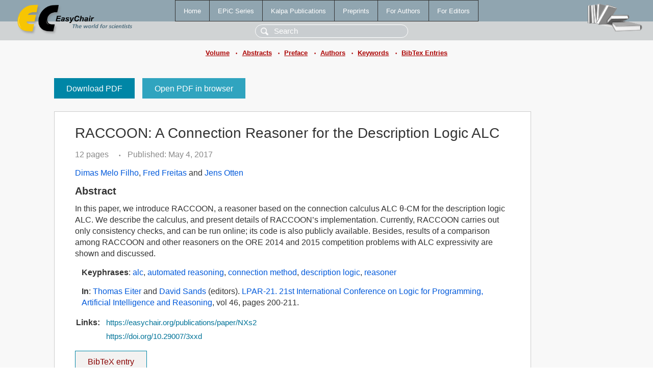

--- FILE ---
content_type: text/html; charset=UTF-8
request_url: https://yahootechpulse.easychair.org/publications/paper/NXs2
body_size: 1970
content:
<!DOCTYPE html>
<html lang='en-US'><head><meta content='text/html; charset=UTF-8' http-equiv='Content-Type'/><title>RACCOON: A Connection Reasoner for the Description Logic ALC</title><link href='/images/favicon.ico' rel='icon' type='image/jpeg'/><link href='/css/cool.css?version=532' rel='StyleSheet' type='text/css'/><link href='/css/publications.css?version=532' rel='StyleSheet' type='text/css'/><script src='/js/easy.js?version=532'></script><script src='/publications/pubs.js?version=532'></script></head><body class="pubs"><table class="page"><tr style="height:1%"><td><div class="menu"><table class="menutable"><tr><td><a class="mainmenu" href="/publications/" id="t:HOME">Home</a></td><td><a class="mainmenu" href="/publications/EPiC" id="t:EPIC">EPiC Series</a></td><td><a class="mainmenu" href="/publications/Kalpa" id="t:KALPA">Kalpa Publications</a></td><td><a class="mainmenu" href="/publications/preprints" id="t:PREPRINTS">Preprints</a></td><td><a class="mainmenu" href="/publications/for_authors" id="t:FOR_AUTHORS">For Authors</a></td><td><a class="mainmenu" href="/publications/for_editors" id="t:FOR_EDITORS">For Editors</a></td></tr></table></div><div class="search_row"><form onsubmit="alert('Search is temporarily unavailable');return false;"><input id="search-input" name="query" placeholder="Search" type="text"/></form></div><div id="logo"><a href="/"><img class="logonew_alignment" src="/images/logoECpubs.png"/></a></div><div id="books"><img class="books_alignment" src="/images/books.png"/></div></td></tr><tr style="height:1%"><td class="ltgray"><div class="submenu"><a href="/publications/volume/LPAR-21">Volume</a><span class="bull_sm"> •</span><a href="/publications/volume/LPAR-21/abstracts">Abstracts</a><span class="bull_sm"> •</span><a href="/publications/volume/LPAR-21/preface">Preface</a><span class="bull_sm"> •</span><a href="/publications/volume/LPAR-21/authors">Authors</a><span class="bull_sm"> •</span><a href="/publications/volume/LPAR-21/keywords">Keywords</a><span class="bull_sm"> •</span><a href="/publications/volume/LPAR-21/bibtex">BibTex Entries</a></div></td></tr><tr style="height:99%"><td class="ltgray"><div id="mainColumn"><table id="content_table"><tr><td style="vertical-align:top;width:99%"><a class="pdf_download" href="/publications/paper/NXs2/download" title="Download full-text PDF">Download PDF</a><a class="pdf_open" href="/publications/paper/NXs2/open" title="Open full-text paper in browser">Open PDF in browser</a><div class="abstractBox"><h1>RACCOON: A Connection Reasoner for the Description Logic ALC</h1><span class="pages">12 pages</span><span class="pagesbull">•</span><span class="date">Published: May 4, 2017</span><div class="authors"><a href="/publications/author/FLPG">Dimas Melo Filho</a>, <a href="/publications/author/RklJ">Fred Freitas</a> and <a href="/publications/author/mZNG">Jens Otten</a></div><h3>Abstract</h3>In this paper, we introduce RACCOON, a reasoner based on the connection calculus ALC θ-CM for the description logic ALC. We describe the calculus, and present details of RACCOON’s implementation. Currently, RACCOON carries out only consistency checks, and can be run online; its code is also publicly available. Besides, results of a comparison among RACCOON and other reasoners on the ORE 2014 and 2015 competition problems with ALC expressivity are shown and discussed.<p><b>Keyphrases</b>: <a href="/publications/keyword/lh8C">alc</a>, <a href="/publications/keyword/RrKV">automated reasoning</a>, <a href="/publications/keyword/NTFs">connection method</a>, <a href="/publications/keyword/2Chb">description logic</a>, <a href="/publications/keyword/W5RC">reasoner</a></p><p><b>In</b>: <a href="/publications/author/6nGS">Thomas Eiter</a> and <a href="/publications/author/R6qs">David Sands</a> (editors). <a href="/publications/volume/LPAR-21">LPAR-21. 21st International Conference on Logic for Programming, Artificial Intelligence and Reasoning</a>, vol 46, pages 200-211.</p><table style="margin-top:10px"><tr><td class="paper_link" style="padding-right:7pt"><b>Links:</b></td><td class="paper_link"><a href="/publications/paper/NXs2" title="EasyChair link">https://easychair.org/publications/paper/NXs2</a></td></tr><tr><td></td><td class="paper_link"><a href="https://doi.org/10.29007/3xxd" title="persistent link using DOI">https://doi.org/10.29007/3xxd</a></td></tr></table><div class="bibtex_button" onclick="Pubs.bibtex()">BibTeX entry <div class="bibtex" id="bibtex" onclick="Pubs.bibtexInner()"><pre>@inproceedings{LPAR-21:RACCOON_Connection_Reasoner_Description,
  author    = {Dimas Melo Filho and Fred Freitas and Jens Otten},
  title     = {RACCOON: A Connection Reasoner for the Description Logic ALC},
  booktitle = {LPAR-21. 21st International Conference on Logic for Programming, Artificial Intelligence and Reasoning},
  editor    = {Thomas Eiter and David Sands},
  series    = {EPiC Series in Computing},
  volume    = {46},
  publisher = {EasyChair},
  bibsource = {EasyChair, https://easychair.org},
  issn      = {2398-7340},
  url       = {/publications/paper/NXs2},
  doi       = {10.29007/3xxd},
  pages     = {200-211},
  year      = {2017}}
</pre></div></div></div><a class="pdf_download" href="/publications/paper/NXs2/download" title="Download full-text PDF">Download PDF</a><a class="pdf_open" href="/publications/paper/NXs2/open" title="Open full-text paper in browser">Open PDF in browser</a></td></tr></table></div></td></tr><tr><td class="footer">Copyright © 2012-2026 easychair.org. All rights reserved.</td></tr></table></body></html>